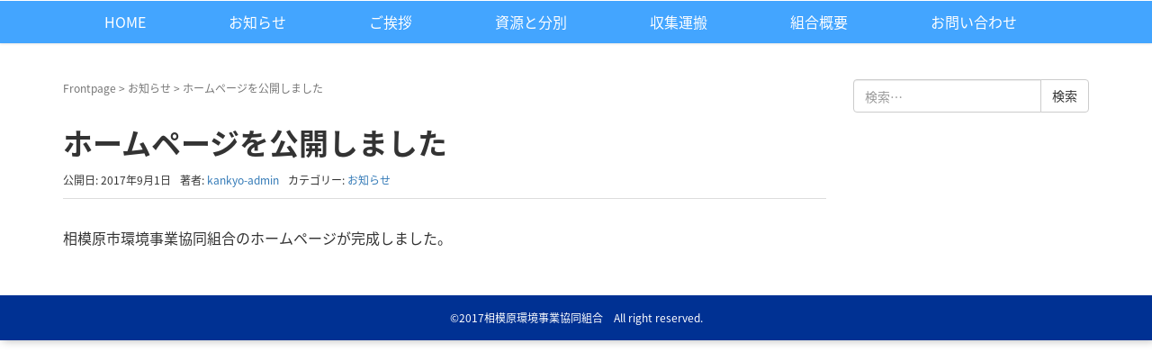

--- FILE ---
content_type: text/html; charset=UTF-8
request_url: https://eco-sagamihara.com/2017/09/01/hp%E5%85%AC%E9%96%8B%E3%81%97%E3%81%BE%E3%81%97%E3%81%9F/
body_size: 5045
content:
<!DOCTYPE html>
<html lang="ja">
<head prefix="og: http://ogp.me/ns# fb: http://ogp.me/ns/fb# article: http://ogp.me/ns/article#">
	<meta charset="UTF-8">
	<meta name="viewport" content="width=device-width, initial-scale=1.0, maximum-scale=1.0, user-scalable=0" />
	<link rel="pingback" href="https://eco-sagamihara.com/wp/xmlrpc.php" />
	<!--[if lt IE 9]>
	<script src="https://eco-sagamihara.com/wp/wp-content/themes/ecosagami/js/html5shiv.min.js"></script>
	<![endif]-->
	<title>ホームページを公開しました | 相模原市環境事業協同組合</title>

<!-- All in One SEO Pack 2.3.16 by Michael Torbert of Semper Fi Web Design[475,516] -->
<link rel="canonical" href="https://eco-sagamihara.com/2017/09/01/hp%e5%85%ac%e9%96%8b%e3%81%97%e3%81%be%e3%81%97%e3%81%9f/" />
<!-- /all in one seo pack -->
<link rel='dns-prefetch' href='//s.w.org' />
<link rel="alternate" type="application/rss+xml" title="相模原市環境事業協同組合 &raquo; フィード" href="https://eco-sagamihara.com/feed/" />
<link rel="alternate" type="application/rss+xml" title="相模原市環境事業協同組合 &raquo; コメントフィード" href="https://eco-sagamihara.com/comments/feed/" />
		<script type="text/javascript">
			window._wpemojiSettings = {"baseUrl":"https:\/\/s.w.org\/images\/core\/emoji\/11\/72x72\/","ext":".png","svgUrl":"https:\/\/s.w.org\/images\/core\/emoji\/11\/svg\/","svgExt":".svg","source":{"concatemoji":"https:\/\/eco-sagamihara.com\/wp\/wp-includes\/js\/wp-emoji-release.min.js?ver=4.9.26"}};
			!function(e,a,t){var n,r,o,i=a.createElement("canvas"),p=i.getContext&&i.getContext("2d");function s(e,t){var a=String.fromCharCode;p.clearRect(0,0,i.width,i.height),p.fillText(a.apply(this,e),0,0);e=i.toDataURL();return p.clearRect(0,0,i.width,i.height),p.fillText(a.apply(this,t),0,0),e===i.toDataURL()}function c(e){var t=a.createElement("script");t.src=e,t.defer=t.type="text/javascript",a.getElementsByTagName("head")[0].appendChild(t)}for(o=Array("flag","emoji"),t.supports={everything:!0,everythingExceptFlag:!0},r=0;r<o.length;r++)t.supports[o[r]]=function(e){if(!p||!p.fillText)return!1;switch(p.textBaseline="top",p.font="600 32px Arial",e){case"flag":return s([55356,56826,55356,56819],[55356,56826,8203,55356,56819])?!1:!s([55356,57332,56128,56423,56128,56418,56128,56421,56128,56430,56128,56423,56128,56447],[55356,57332,8203,56128,56423,8203,56128,56418,8203,56128,56421,8203,56128,56430,8203,56128,56423,8203,56128,56447]);case"emoji":return!s([55358,56760,9792,65039],[55358,56760,8203,9792,65039])}return!1}(o[r]),t.supports.everything=t.supports.everything&&t.supports[o[r]],"flag"!==o[r]&&(t.supports.everythingExceptFlag=t.supports.everythingExceptFlag&&t.supports[o[r]]);t.supports.everythingExceptFlag=t.supports.everythingExceptFlag&&!t.supports.flag,t.DOMReady=!1,t.readyCallback=function(){t.DOMReady=!0},t.supports.everything||(n=function(){t.readyCallback()},a.addEventListener?(a.addEventListener("DOMContentLoaded",n,!1),e.addEventListener("load",n,!1)):(e.attachEvent("onload",n),a.attachEvent("onreadystatechange",function(){"complete"===a.readyState&&t.readyCallback()})),(n=t.source||{}).concatemoji?c(n.concatemoji):n.wpemoji&&n.twemoji&&(c(n.twemoji),c(n.wpemoji)))}(window,document,window._wpemojiSettings);
		</script>
		<style type="text/css">
img.wp-smiley,
img.emoji {
	display: inline !important;
	border: none !important;
	box-shadow: none !important;
	height: 1em !important;
	width: 1em !important;
	margin: 0 .07em !important;
	vertical-align: -0.1em !important;
	background: none !important;
	padding: 0 !important;
}
</style>
<link rel='stylesheet' id='parent-style-css'  href='https://eco-sagamihara.com/wp/wp-content/themes/ecosagami/style.css?ver=4.9.26' type='text/css' media='all' />
<link rel='stylesheet' id='child-style-css'  href='https://eco-sagamihara.com/wp/wp-content/themes/ecosagami-child/style.css?ver=4.9.26' type='text/css' media='all' />
<link rel='stylesheet' id='ecosagami-assets-css'  href='https://eco-sagamihara.com/wp/wp-content/themes/ecosagami/css/assets.min.css?ver=1.0.0' type='text/css' media='all' />
<link rel='stylesheet' id='ecosagami-css'  href='https://eco-sagamihara.com/wp/wp-content/themes/ecosagami/style.min.css?ver=20221223063559' type='text/css' media='all' />
<link rel='stylesheet' id='ecosagami-child-css'  href='https://eco-sagamihara.com/wp/wp-content/themes/ecosagami-child/style.css?ver=20221223063559' type='text/css' media='all' />
<script type='text/javascript' src='https://eco-sagamihara.com/wp/wp-includes/js/jquery/jquery.js?ver=1.12.4'></script>
<script type='text/javascript' src='https://eco-sagamihara.com/wp/wp-includes/js/jquery/jquery-migrate.min.js?ver=1.4.1'></script>
<link rel='https://api.w.org/' href='https://eco-sagamihara.com/wp-json/' />
<link rel="EditURI" type="application/rsd+xml" title="RSD" href="https://eco-sagamihara.com/wp/xmlrpc.php?rsd" />
<link rel="wlwmanifest" type="application/wlwmanifest+xml" href="https://eco-sagamihara.com/wp/wp-includes/wlwmanifest.xml" /> 
<link rel='next' title='走るこども110番の家がスタート' href='https://eco-sagamihara.com/2017/11/30/%e8%b5%b0%e3%82%8b%e3%81%93%e3%81%a9%e3%82%82110%e7%95%aa%e3%81%ae%e5%ae%b6%e3%81%8c%e3%82%b9%e3%82%bf%e3%83%bc%e3%83%88/' />
<meta name="generator" content="WordPress 4.9.26" />
<link rel='shortlink' href='https://eco-sagamihara.com/?p=1' />
<link rel="alternate" type="application/json+oembed" href="https://eco-sagamihara.com/wp-json/oembed/1.0/embed?url=https%3A%2F%2Feco-sagamihara.com%2F2017%2F09%2F01%2Fhp%25e5%2585%25ac%25e9%2596%258b%25e3%2581%2597%25e3%2581%25be%25e3%2581%2597%25e3%2581%259f%2F" />
<link rel="alternate" type="text/xml+oembed" href="https://eco-sagamihara.com/wp-json/oembed/1.0/embed?url=https%3A%2F%2Feco-sagamihara.com%2F2017%2F09%2F01%2Fhp%25e5%2585%25ac%25e9%2596%258b%25e3%2581%2597%25e3%2581%25be%25e3%2581%2597%25e3%2581%259f%2F&#038;format=xml" />
		<style>
		/* Safari 6.1+ (10.0 is the latest version of Safari at this time) */
		@media (max-width: 991px) and (min-color-index: 0) and (-webkit-min-device-pixel-ratio: 0) { @media () {
			display: block !important;
			.header__col {
				width: 100%;
			}
		}}
		</style>
		<style>a{color:}a:focus,a:active,a:hover{color:}.site-branding a{color:#000}.responsive-nav a{color:#ffffff;font-size:16px}.responsive-nav a small{color:#777;font-size:10px}.responsive-nav a:hover small,.responsive-nav a:active small,.responsive-nav .current-menu-item small,.responsive-nav .current-menu-ancestor small,.responsive-nav .current-menu-parent small,.responsive-nav .current_page_item small,.responsive-nav .current_page_parent small{color:#777}.responsive-nav .menu>.menu-item>a,.header--transparency.header--fixed--is_scrolled .responsive-nav .menu>.menu-item>a{background-color:transparent;padding:10px 46px}.responsive-nav .menu>.menu-item>a:hover,.responsive-nav .menu>.menu-item>a:active,.responsive-nav .menu>.current-menu-item>a,.responsive-nav .menu>.current-menu-ancestor>a,.responsive-nav .menu>.current-menu-parent>a,.responsive-nav .menu>.current_page_item>a,.responsive-nav .menu>.current_page_parent>a,.header--transparency.header--fixed--is_scrolled .responsive-nav .menu>.menu-item>a:hover,.header--transparency.header--fixed--is_scrolled .responsive-nav .menu>.menu-item>a:active,.header--transparency.header--fixed--is_scrolled .responsive-nav .menu>.current-menu-item>a,.header--transparency.header--fixed--is_scrolled .responsive-nav .menu>.current-menu-ancestor>a,.header--transparency.header--fixed--is_scrolled .responsive-nav .menu>.current-menu-parent>a,.header--transparency.header--fixed--is_scrolled .responsive-nav .menu>.current_page_item>a,.header--transparency.header--fixed--is_scrolled .responsive-nav .menu>.current_page_parent>a{background-color:transparent;color:}.responsive-nav .sub-menu a{background-color:#ffffff;color:#43a5ff}.responsive-nav .sub-menu a:hover,.responsive-nav .sub-menu a:active,.responsive-nav .sub-menu .current-menu-item a,.responsive-nav .sub-menu .current-menu-ancestor a,.responsive-nav .sub-menu .current-menu-parent a,.responsive-nav .sub-menu .current_page_item a,.responsive-nav .sub-menu .current_page_parent a{background-color:#43a5ff;color:#ffffff}.off-canvas-nav{font-size:12px}.responsive-nav,.header--transparency.header--fixed--is_scrolled .responsive-nav{background-color:#43a5ff}#responsive-btn{background-color:transparent;border-color:#43a5ff;color:#43a5ff}#responsive-btn:hover{background-color:transparent;border-color:#003193;color:#003193}.habakiri-slider__transparent-layer{background-color:rgba( 0,0,0, 0.1 )}.habakiri-slider,.habakiri-slider__item{height:300px;overflow:hidden}.page-header{background-color:#222;color:#fff}.pagination>li>a{color:}.pagination>li>span{background-color:;border-color:}.pagination>li>a:focus,.pagination>li>a:hover,.pagination>li>span:focus,.pagination>li>span:hover{color:}.header{background-color:#fff}.header--transparency.header--fixed--is_scrolled{background-color:#fff !important}.footer{background-color:#003193}.footer-widget-area a{color:#ffffff}.footer-widget-area,.footer-widget-area .widget_calendar #wp-calendar caption{color:#ffffff}.footer-widget-area .widget_calendar #wp-calendar,.footer-widget-area .widget_calendar #wp-calendar *{border-color:#ffffff}@media(min-width:1200px){.responsive-nav{display:block}.off-canvas-nav,#responsive-btn{display:none !important}.header--2row{padding-bottom:0}.header--2row .header__col,.header--center .header__col{display:block}.header--2row .responsive-nav,.header--center .responsive-nav{margin-right:-1000px;margin-left:-1000px;padding-right:1000px;padding-left:1000px}.header--center .site-branding{text-align:center}}</style>		<style type="text/css" id="wp-custom-css">
			.business-block {
    background: #c0e1ff;
    text-align: center;
}		</style>
		<link href="https://fonts.googleapis.com/earlyaccess/notosansjapanese.css" rel="stylesheet" />
	<link rel="stylesheet" href="https://eco-sagamihara.com/wp/wp-content/themes/ecosagami-child/style.css" type="text/css" media="print, screen" />
    
<!-- Google tag (gtag.js) -->
<script async src="https://www.googletagmanager.com/gtag/js?id=UA-90311135-9"></script>
<script>
  window.dataLayer = window.dataLayer || [];
  function gtag(){dataLayer.push(arguments);}
  gtag('js', new Date());

  gtag('config', 'UA-90311135-9');
</script>

    
<meta name="google-site-verification" content="KOBZXI_9vWBCtBP_umAuKiNdwSSiTeB8-diPJciPqCY" />
</head>
<body class="post-template-default single single-post postid-1 single-format-standard blog-template-single-right-sidebar">
<div id="container">
		<header id="header" class="header header--2row header--fixed">
				<div class="container">
			<div class="row header__content">
				<div class="col-xs-10 col-lg-12 header__col">
					
<div class="site-branding">
	<h1 class="site-branding__heading">
		<a href="https://eco-sagamihara.com/" rel="home">相模原市環境事業協同組合</a>	</h1>
<!-- end .site-branding --></div>
				<!-- end .header__col --></div>
				<div class="col-xs-2 col-lg-12 header__col global-nav-wrapper clearfix">
					
<nav class="global-nav js-responsive-nav nav--hide" role="navigation">
	<div class="menu-%e3%82%b0%e3%83%ad%e3%83%bc%e3%83%90%e3%83%ab%e3%83%a1%e3%83%8b%e3%83%a5%e3%83%bc-container"><ul id="menu-%e3%82%b0%e3%83%ad%e3%83%bc%e3%83%90%e3%83%ab%e3%83%a1%e3%83%8b%e3%83%a5%e3%83%bc" class="menu"><li id="menu-item-11" class="menu-item menu-item-type-post_type menu-item-object-page menu-item-home menu-item-11"><a href="https://eco-sagamihara.com/">HOME</a></li>
<li id="menu-item-24" class="menu-item menu-item-type-custom menu-item-object-custom menu-item-home menu-item-24"><a href="https://eco-sagamihara.com/#sec01">お知らせ</a></li>
<li id="menu-item-25" class="menu-item menu-item-type-custom menu-item-object-custom menu-item-home menu-item-25"><a href="https://eco-sagamihara.com/#sec02">ご挨拶</a></li>
<li id="menu-item-26" class="menu-item menu-item-type-custom menu-item-object-custom menu-item-home menu-item-26"><a href="https://eco-sagamihara.com/#sec03">資源と分別</a></li>
<li id="menu-item-116" class="menu-item menu-item-type-custom menu-item-object-custom menu-item-home menu-item-116"><a href="https://eco-sagamihara.com/#sec06">収集運搬</a></li>
<li id="menu-item-27" class="menu-item menu-item-type-custom menu-item-object-custom menu-item-home menu-item-27"><a href="https://eco-sagamihara.com/#sec04">組合概要</a></li>
<li id="menu-item-28" class="menu-item menu-item-type-custom menu-item-object-custom menu-item-home menu-item-28"><a href="https://eco-sagamihara.com/#sec05">お問い合わせ</a></li>
</ul></div><!-- end .global-nav --></nav>
					<div id="responsive-btn"></div>
				<!-- end .header__col --></div>
			<!-- end .row --></div>
		<!-- end .container --></div>
			<!-- end #header --></header>
	<div id="contents">
		

<div class="sub-page-contents">
	<div class="container">
	<div class="row">
		<div class="col-md-9">
			<main id="main" role="main">

				<div class="breadcrumbs"><a href="https://eco-sagamihara.com/">Frontpage</a> &gt; <a href="https://eco-sagamihara.com/category/%e3%81%8a%e7%9f%a5%e3%82%89%e3%81%9b/">お知らせ</a> &gt; <strong>ホームページを公開しました</strong></div>				<article class="article article--single post-1 post type-post status-publish format-standard hentry category-1">
	<div class="entry">
						<h1 class="entry__title entry-title">ホームページを公開しました</h1>
								<div class="entry-meta">
			<ul class="entry-meta__list">
				<li class="entry-meta__item published"><time datetime="2017-09-01T07:00:11+00:00">公開日: 2017年9月1日</time></li><li class="entry-meta__item updated hidden"><time datetime="2017-09-01T07:21:24+00:00">更新日: 2017年9月1日</time></li><li class="entry-meta__item vCard author">著者: <a href="https://eco-sagamihara.com/author/kankyo-admin/"><span class="fn">kankyo-admin</span></a></li><li class="entry-meta__item categories">カテゴリー: <a href="https://eco-sagamihara.com/category/%e3%81%8a%e7%9f%a5%e3%82%89%e3%81%9b/">お知らせ</a></li>			</ul>
		<!-- end .entry-meta --></div>
						<div class="entry__content entry-content">
			<p>相模原市環境事業協同組合のホームページが完成しました。</p>
<p>&nbsp;</p>
		<!-- end .entry__content --></div>
			<!-- end .entry --></div>

			</article>
				
			<!-- end #main --></main>
		<!-- end .col-md-9 --></div>
		<div class="col-md-3">
			<aside id="sub">
	<div class="sidebar"><div id="search-2" class="widget sidebar-widget widget_search">

	<form role="search" method="get" class="search-form" action="https://eco-sagamihara.com/">
		<label class="screen-reader-text" for="s">検索:</label>
		<div class="input-group">
			<input type="search" class="form-control" placeholder="検索&hellip;" value="" name="s" title="検索:" />
			<span class="input-group-btn">
				<input type="submit" class="btn btn-default" value="検索" />
			</span>
		</div>
	</form>
</div></div><!-- #sub --></aside>
		<!-- end .col-md-3 --></div>
	<!-- end .row --></div>
<!-- end .container --></div>
<!-- end .sub-page-contents --></div>

			<!-- end #contents --></div>
	<footer id="footer" class="footer">
				
		
		
		<div class="copyright">
			<div class="container">
				©2017相模原環境事業協同組合　All right reserved.
			<!-- end .container --></div>
		<!-- end .copyright --></div>
			<!-- end #footer --></footer>
<!-- end #container --></div>
		<script>
		jQuery( function( $ ) {
			$( '.js-responsive-nav' ).responsive_nav( {
				direction: 'right'
			} );
		} );
		</script>
		<script type='text/javascript' src='https://eco-sagamihara.com/wp/wp-content/themes/ecosagami/js/app.min.js?ver=1.0.0'></script>
<script type='text/javascript' src='https://eco-sagamihara.com/wp/wp-includes/js/wp-embed.min.js?ver=4.9.26'></script>
</body>
</html>


--- FILE ---
content_type: text/css
request_url: https://eco-sagamihara.com/wp/wp-content/themes/ecosagami/style.css?ver=4.9.26
body_size: 4580
content:
/*!
Theme Name: EcoSagami
Author: incloop
Version: 1.0
License: GPLv2 or later
License URI: license.txt
*/
@import url(./src/js/jquery.responsive-nav/jquery.responsive-nav.css);
@import url(./src/js/slick/slick.css);
/*==================================================
 * classes
 *================================================*/
.page-header {
  background-position: center center;
  background-size: cover;
  margin: 0;
  padding: 64px 0; }
  @media (min-width: 768px) {
    .page-header {
      background-attachment: fixed; } }
  .page-header--has_background-image {
    padding-top: 160px;
    padding-bottom: 160px; }
  .page-header__title {
    font-size: 28px;
    margin: 0; }
  .page-header__description {
    margin-top: 20px;
    margin-bottom: -11.5px; }

.breadcrumbs {
  margin-bottom: 30px;
  font-size: 12px;
  color: #777777; }
  .breadcrumbs a:link, .breadcrumbs a:visited, .breadcrumbs a:hover, .breadcrumbs a:active {
    color: #777777; }
  .breadcrumbs strong {
    font-weight: normal; }

.sticky .entry__title:before {
  content: 'FEATURED';
  display: inline-block;
  background-color: #333333;
  border-radius: 3px;
  color: #fff;
  font-size: 12px;
  margin-top: -2px;
  margin-right: 10px;
  padding: 4px 10px;
  vertical-align: middle; }

.entry-meta {
  border-bottom: 1px solid #ddd;
  font-size: 12px;
  margin-bottom: 30px;
  padding-bottom: 10px; }
  .entry-meta__list {
    list-style: none;
    margin: 0;
    padding: 0; }
  .entry-meta__item {
    display: inline-block;
    margin-right: 10px; }

.pagination li > span {
  border-color: #337ab7;
  color: #fff; }

.btn-ghost, .jumbotron .btn-default, .habakiri-slider__item-content .btn-default {
  background-color: transparent;
  border: 1px solid #fff;
  color: #fff; }
  .btn-ghost:hover, .jumbotron .btn-default:hover, .habakiri-slider__item-content .btn-default:hover, .btn-ghost:active, .jumbotron .btn-default:active, .habakiri-slider__item-content .btn-default:active {
    background-color: rgba(255, 255, 255, 0.3); }

.jumbotron {
  margin-bottom: 0;
  padding: 160px 15px; }
  .container .jumbotron,
  .container-fluid .jumbotron {
    border-radius: 0;
    padding-right: 15px;
    padding-left: 15px; }
  .jumbotron p {
    font-size: 100%; }
  .jumbotron .btn {
    margin: 40px 0 0; }

div.thumbnail {
  background-color: transparent;
  border: none;
  padding: 0; }
  div.thumbnail > img {
    text-align: center; }
  div.thumbnail .caption {
    padding: 0; }

.widget_recent_entries ul,
.widget_recent_comments ul,
.widget_archive ul,
.widget_categories ul,
.widget_meta ul,
.widget_pages ul,
.widget_nav_menu ul {
  list-style: none;
  padding-left: 0; }
  .widget_recent_entries ul li,
  .widget_recent_comments ul li,
  .widget_archive ul li,
  .widget_categories ul li,
  .widget_meta ul li,
  .widget_pages ul li,
  .widget_nav_menu ul li {
    padding: 4px 0; }
    .widget_recent_entries ul li li,
    .widget_recent_comments ul li li,
    .widget_archive ul li li,
    .widget_categories ul li li,
    .widget_meta ul li li,
    .widget_pages ul li li,
    .widget_nav_menu ul li li {
      padding-left: 1.5em; }
    .widget_recent_entries ul li li li,
    .widget_recent_comments ul li li li,
    .widget_archive ul li li li,
    .widget_categories ul li li li,
    .widget_meta ul li li li,
    .widget_pages ul li li li,
    .widget_nav_menu ul li li li {
      padding-left: 3em; }
    .widget_recent_entries ul li li li li,
    .widget_recent_comments ul li li li li,
    .widget_archive ul li li li li,
    .widget_categories ul li li li li,
    .widget_meta ul li li li li,
    .widget_pages ul li li li li,
    .widget_nav_menu ul li li li li {
      padding-left: 4.5em; }
    .widget_recent_entries ul li li li li li,
    .widget_recent_comments ul li li li li li,
    .widget_archive ul li li li li li,
    .widget_categories ul li li li li li,
    .widget_meta ul li li li li li,
    .widget_pages ul li li li li li,
    .widget_nav_menu ul li li li li li {
      padding-left: 6em; }
    .widget_recent_entries ul li li li li li li,
    .widget_recent_comments ul li li li li li li,
    .widget_archive ul li li li li li li,
    .widget_categories ul li li li li li li,
    .widget_meta ul li li li li li li,
    .widget_pages ul li li li li li li,
    .widget_nav_menu ul li li li li li li {
      padding-left: 7.5em; }
    .widget_recent_entries ul li ul,
    .widget_recent_comments ul li ul,
    .widget_archive ul li ul,
    .widget_categories ul li ul,
    .widget_meta ul li ul,
    .widget_pages ul li ul,
    .widget_nav_menu ul li ul {
      margin-top: 4px;
      margin-bottom: -4px; }
      .widget_recent_entries ul li ul ul,
      .widget_recent_comments ul li ul ul,
      .widget_archive ul li ul ul,
      .widget_categories ul li ul ul,
      .widget_meta ul li ul ul,
      .widget_pages ul li ul ul,
      .widget_nav_menu ul li ul ul {
        margin-left: -1.5em; }
      .widget_recent_entries ul li ul ul ul,
      .widget_recent_comments ul li ul ul ul,
      .widget_archive ul li ul ul ul,
      .widget_categories ul li ul ul ul,
      .widget_meta ul li ul ul ul,
      .widget_pages ul li ul ul ul,
      .widget_nav_menu ul li ul ul ul {
        margin-left: -3em; }
      .widget_recent_entries ul li ul ul ul ul,
      .widget_recent_comments ul li ul ul ul ul,
      .widget_archive ul li ul ul ul ul,
      .widget_categories ul li ul ul ul ul,
      .widget_meta ul li ul ul ul ul,
      .widget_pages ul li ul ul ul ul,
      .widget_nav_menu ul li ul ul ul ul {
        margin-left: -4.5em; }
      .widget_recent_entries ul li ul ul ul ul ul,
      .widget_recent_comments ul li ul ul ul ul ul,
      .widget_archive ul li ul ul ul ul ul,
      .widget_categories ul li ul ul ul ul ul,
      .widget_meta ul li ul ul ul ul ul,
      .widget_pages ul li ul ul ul ul ul,
      .widget_nav_menu ul li ul ul ul ul ul {
        margin-left: -6em; }

.widget_calendar table thead th {
  text-align: center; }

.widget_calendar table tbody td {
  text-align: right; }

.widget_calendar #next {
  text-align: right; }

.widget_tag_cloud .tagcloud {
  line-height: 1.3; }

.habakiri-slider__transparent-layer {
  height: 100%; }

.habakiri-slider__item {
  background-size: cover;
  background-position: 50% 50%;
  display: none;
  position: relative; }
  .habakiri-slider__item:first-child {
    display: block; }

.habakiri-slider__item-wrapper {
  position: absolute;
  top: 0;
  bottom: 0;
  left: 0;
  right: 0; }

.habakiri-slider__item-content {
  color: #fff;
  position: absolute;
  left: 0;
  right: 0;
  top: 50%;
  transform: translateY(-50%); }
  .habakiri-slider__item-content a {
    color: #fff; }

.habakiri-slider__image {
  visibility: hidden;
  width: 100%; }

.habakiri-slider__arrow {
  position: absolute;
  z-index: 1;
  top: 50%;
  margin-top: -16px;
  width: 32px;
  height: 32px;
  color: #fff;
  cursor: pointer;
  text-decoration: none; }
  .habakiri-slider__arrow--prev {
    left: 10px;
    transform: rotate(-90deg); }
  .habakiri-slider__arrow--next {
    right: 10px;
    transform: rotate(90deg); }
  .habakiri-slider__arrow:before {
    font-size: 32px; }

/*==================================================
 * layout
 *================================================*/
#container {
  overflow: hidden; }

.sub-page-contents {
  padding-top: 40px; }

#main {
  margin-bottom: 60px; }
  .page-template-front-page #main,
  .page-template-rich-front-page #main {
    margin-bottom: 0; }

.entry:before, .entry:after {
  content: " ";
  display: table; }

.entry:after {
  clear: both; }

.entry__title {
  margin: 0 0 10px; }

.entry__content:before, .entry__content:after {
  content: " ";
  display: table; }

.entry__content:after {
  clear: both; }

.entry__content > *:first-child {
  margin-top: 0; }

/*==================================================
 * header
 *================================================*/
.header {
  position: relative;
  z-index: 3; }
  .header--fixed, .header.header--fixed--is_scrolled {
    box-shadow: 0 0 3px rgba(0, 0, 0, 0.2); }
  .header--default .global-nav .menu, .header--transparency .global-nav .menu {
    float: right; }
  .header--center .global-nav {
    text-align: center; }
    .header--center .global-nav .menu {
      display: inline-block;
      text-align: left;
      vertical-align: bottom; }
  .header--transparency {
    background-color: transparent !important;
    box-shadow: none;
    transition: background-color 0.2s;
    position: absolute;
    right: 0;
    left: 0; }
    .header--transparency .global-nav {
      background-color: transparent;
      transition: background-color 0.2s; }
      .header--transparency .global-nav .menu > .menu-item > a {
        background-color: transparent; }
  .header--fixed {
    position: absolute;
    right: 0;
    left: 0; }
  .header--fixed--is_scrolled {
    position: fixed; }

.admin-bar .header--fixed.header--fixed--is_scrolled {
  top: 32px; }
  @media screen and (max-width: 782px) {
    .admin-bar .header--fixed.header--fixed--is_scrolled {
      top: 46px; } }
  @media screen and (max-width: 600px) {
    .admin-bar .header--fixed.header--fixed--is_scrolled {
      top: 0; } }

.admin-bar.open .header--fixed.header--fixed--is_scrolled {
  top: 0; }

/**
 * .header__content
 */
.header__content {
  display: table;
  margin-right: 0;
  margin-left: 0;
  width: 100%; }
  .header__content .header__col {
    display: table-cell;
    float: none;
    padding-left: 0;
    padding-right: 0;
    vertical-align: middle; }

/**
 * .site-branding
 */
.site-branding {
  padding: 20px 0; }
  .site-branding__heading {
    font-size: 24px;
    line-height: 1;
    margin: 0; }
    @media (min-width: 480px) {
      .site-branding__heading {
        font-size: 26px; } }
  .site-branding__logo {
    font-size: 24px;
    line-height: 1;
    margin: 0; }
    @media (min-width: 480px) {
      .site-branding__logo {
        font-size: 26px; } }
  .site-branding a {
    text-decoration: none; }

/**
 * .global-nav
 */
.global-nav-wrapper {
  position: relative; }

.responsive-nav .menu-item {
  text-align: center; }

.responsive-nav a {
  text-decoration: none; }
  .responsive-nav a strong {
    font-weight: normal; }
  .responsive-nav a small {
    display: block; }

.responsive-nav .sub-menu .menu-item, .responsive-nav .children .menu-item {
  text-align: left; }

.responsive-nav .sub-menu a, .responsive-nav .children a {
  padding: 10px; }

.responsive-nav ul li ul li ul {
  left: 220px; }
  .responsive-nav ul li ul li ul.reverse-pulldown {
    left: -220px; }

.off-canvas-nav .menu-item {
  text-align: left; }

.off-canvas-nav a strong {
  font-weight: normal; }

.off-canvas-nav a small {
  display: none; }

/**
 * #responsive-btn
 */
#responsive-btn {
  display: block;
  position: absolute;
  top: 0;
  bottom: 0;
  right: 0;
  margin: auto;
  transition: all 0.1s;
  border-width: 1px;
  border-style: solid;
  height: 40px;
  width: 40px;
  font-size: 18px;
  line-height: 18px;
  padding: 10px; }

/*==================================================
 * sub
 *================================================*/
.sidebar-widget {
  font-size: 93%;
  margin: 0 0 20px; }
  .sidebar-widget__title {
    font-weight: bold;
    margin-top: 0; }

/*==================================================
 * footer
 *================================================*/
/**
 * .footer-widget-area
 */
.footer-widget-area {
  font-size: 12px;
  padding: 60px 0 25px; }

.footer-widget__title {
  font-size: 18px;
  font-weight: normal;
  margin: 0 0 20px; }

/**
 * .social-nav
 */
.social-nav {
  padding: 15px 0 0; }
  .social-nav ul {
    list-style: none;
    padding: 0; }
    .social-nav ul:before, .social-nav ul:after {
      content: " ";
      display: table; }
    .social-nav ul:after {
      clear: both; }
    .social-nav ul li {
      float: left;
      margin: 0 15px 0 0;
      padding: 0;
      position: relative; }
      .social-nav ul li a {
        color: #fff;
        display: block;
        width: 16px;
        height: 16px;
        overflow: hidden;
        text-decoration: none; }
        .social-nav ul li a:before {
          content: '\f408';
          display: inline-block;
          font-family: 'Genericons';
          font-size: 16px;
          line-height: 16px;
          -webkit-font-smoothing: antialiased; }
      .social-nav ul li a[href*="wordpress.org"]:before {
        content: '\f205'; }
      .social-nav ul li a[href*="github.com"]:before {
        content: '\f200'; }
      .social-nav ul li a[href*="dribbble.com"]:before {
        content: '\f201'; }
      .social-nav ul li a[href*="twitter.com"]:before {
        content: '\f202'; }
      .social-nav ul li a[href*="facebook.com"]:before {
        content: '\f203'; }
      .social-nav ul li a[href*="plus.google.com"]:before {
        content: '\f206'; }
      .social-nav ul li a[href*="linkedin.com"]:before {
        content: '\f207'; }
      .social-nav ul li a[href*="pinterest.com"]:before {
        content: '\f210'; }
      .social-nav ul li a[href*="flickr.com"]:before {
        content: '\f211'; }
      .social-nav ul li a[href*="vimeo.com"]:before {
        content: '\f212'; }
      .social-nav ul li a[href*="youtube.com"]:before {
        content: '\f213'; }
      .social-nav ul li a[href*="instagram.com"]:before {
        content: '\f215'; }
      .social-nav ul li a[href*="codepen.io"]:before {
        content: '\f216'; }
      .social-nav ul li a[href*="polldaddy.com"]:before {
        content: '\f217'; }
      .social-nav ul li a[href*="path.com"]:before {
        content: '\f219'; }
      .social-nav ul li a[href*="skype.com"]:before {
        content: '\f220'; }
      .social-nav ul li a[href*="digg.com"]:before {
        content: '\f221'; }
      .social-nav ul li a[href*="reddit.com"]:before {
        content: '\f222'; }
      .social-nav ul li a[href*="stumbleupon.com"]:before {
        content: '\f223'; }
      .social-nav ul li a[href*="getpocket.com"]:before {
        content: '\f224'; }
      .social-nav ul li a[href*="dropbox.com"]:before {
        content: '\f225'; }
      .social-nav ul li a[href*="foursquare.com"]:before {
        content: '\f226'; }
      .social-nav ul li a[href$="/feed"]:before {
        content: '\f413'; }

/**
 * .copyright
 */
.copyright {
  background-color: #0a0a0a;
  color: #393939;
  font-size: 12px;
  padding: 15px 0; }
  .copyright a {
    color: #444; }

/*==================================================
 * commentarea
 *================================================*/
.comments, .trackbacks {
  border-top: 1px solid #ddd;
  margin-top: 30px;
  padding-top: 30px; }
  .comments__title, .trackbacks__title {
    margin: 0 0 30px; }

.comments__list {
  list-style: none;
  margin: 0;
  padding: 0; }

.comments__item {
  margin-left: 0;
  padding-left: 0; }

.comment {
  margin: 0 0 10px;
  padding: 0; }
  .comment__header {
    float: left;
    margin-right: 10px; }
    .bypostauthor .comment__header {
      float: right;
      margin: 0 0 0 10px; }
  .comment__author {
    font-size: 12px;
    line-height: 1.4;
    width: 50px; }
    .comment__author img {
      margin: 0 0 5px; }
  .comment__body {
    border: 1px solid #ddd;
    border-radius: 5px;
    padding: 20px 20px 10px;
    overflow: hidden; }
    .comment__body:before, .comment__body:after {
      content: " ";
      display: table; }
    .comment__body:after {
      clear: both; }
  .comment__meta {
    font-size: 12px;
    margin-bottom: 10px; }
  .comment__reply {
    margin-bottom: 10px; }
    .comment__reply .comment-reply-link {
      color: #fff;
      text-decoration: none; }
  .comment .children {
    list-style: none;
    margin: 0;
    padding: 0 0 0 60px; }

.trackbacks__list {
  list-style: none;
  margin: 0;
  padding: 0; }

.trackbacks__item {
  border-left: 3px solid #eeeeee;
  margin: 0 0 20px;
  padding-left: 20px; }

.trackback__body {
  margin-left: 0; }

.trackback__meta .fn {
  display: block; }

/*==================================================
 * archive
 *================================================*/
/**
 * .entries
 */
.entries .article {
  border-bottom: 1px solid #eee;
  margin-bottom: 30px;
  padding-bottom: 30px; }

.entries .entry--has_media__inner:before, .entries .entry--has_media__inner:after {
  content: " ";
  display: table; }

.entries .entry--has_media__inner:after {
  clear: both; }

.entries .entry--has_media__media {
  float: left;
  width: 70px; }
  @media (min-width: 768px) {
    .entries .entry--has_media__media {
      width: 180px; } }

.entries .entry--has_media__link {
  width: 50px;
  height: 50px;
  color: #fff;
  display: block;
  font-size: 18px;
  font-weight: bold;
  overflow: hidden;
  text-align: center;
  text-decoration: none;
  vertical-align: middle; }
  @media (min-width: 768px) {
    .entries .entry--has_media__link {
      width: 150px;
      height: 150px; } }

.entries .entry--has_media__text {
  width: 50px;
  height: 50px;
  background-color: #eee;
  display: table-cell;
  vertical-align: middle;
  position: relative;
  top: -2px; }
  @media (min-width: 768px) {
    .entries .entry--has_media__text {
      width: 150px;
      height: 150px; } }
  .entries .entry--has_media__text:after {
    content: '';
    display: block;
    background: #fff;
    margin: 0 auto;
    height: 1px;
    width: 1em;
    position: relative;
    top: -2px; }

.entries .entry--has_media__body {
  overflow: hidden; }
  .entries .entry--has_media__body__title {
    margin-top: 0; }

.entries .entry-meta {
  border-bottom: none;
  margin-bottom: 0;
  padding-bottom: 0; }

.related-posts {
  border-top: 1px solid #ddd;
  margin-top: 30px;
  padding-top: 30px; }
  .related-posts .article:last-child {
    border-bottom: none; }
  .related-posts__title {
    margin: 0 0 30px; }
  .related-posts .entry__title {
    margin-top: 0;
    margin-bottom: 15px; }
  @media (min-width: 768px) {
    .related-posts .entry--has_media__media {
      width: 130px; } }
  @media (min-width: 768px) {
    .related-posts .entry--has_media__link {
      width: 100px;
      height: 100px; } }
  @media (min-width: 768px) {
    .related-posts .entry--has_media__text {
      width: 100px;
      height: 100px; } }
  .related-posts .entry-meta {
    margin-bottom: 0; }

/*==================================================
 * Tags
 *================================================*/
/**
 * body
 */
body {
  -webkit-font-smoothing: antialiased; }

/**
 * heading
 */
.h1, .h2, .h3, .h4, .h5, .h6,
h1, h2, h3, h4, h5, h6 {
  font-weight: bold; }

/**
 * img
 */
img {
  height: auto;
  max-width: 100%; }

/**
 * a
 */
a {
  transition: color 0.2s, background-color 0.2s, border-color 0.2s, text-decoratin 0.2s; }

/**
 * blockquote
 */
blockquote {
  font-size: 100%; }

/**
 * media
 */
embed,
iframe,
object {
  max-width: 100%; }

/**
 * table
 */
table {
  margin-bottom: 11.5px; }
  table small {
    font-weight: normal; }

/**
 * list
 */
dl {
  margin-bottom: 11.5px; }

/*==================================================
 * WordPress Classes
 *================================================*/
/**
 * .wp-caption
 */
.wp-caption {
  border: none;
  text-align: left;
  background-color: transparent;
  padding: 0;
  margin: 0 0 11.5px;
  border-radius: 0;
  max-width: 100%; }
  .wp-caption-text {
    color: #555555;
    margin-top: 5px;
    font-size: 12px;
    line-height: 1.4; }

/**
 * alignment
 */
.alignleft {
  display: inline;
  float: left;
  margin-right: 1.5em; }

.alignright {
  display: inline;
  float: right;
  margin-left: 1.5em; }

.aligncenter {
  clear: both;
  display: block;
  margin-left: auto;
  margin-right: auto; }

/**
 * .bypostauthor
 */
/**
 * Galleries
 */
.gallery {
  margin: 0 0 11.5px; }
  .gallery-item {
    display: inline-block;
    padding: 1.79104477%;
    text-align: center;
    vertical-align: top;
    width: 100%; }
    .gallery-columns-2 .gallery-item {
      max-width: 50%; }
    .gallery-columns-3 .gallery-item {
      max-width: 33.33333%; }
    .gallery-columns-4 .gallery-item {
      max-width: 25%; }
    .gallery-columns-5 .gallery-item {
      max-width: 20%; }
    .gallery-columns-6 .gallery-item {
      max-width: 16.66667%; }
    .gallery-columns-7 .gallery-item {
      max-width: 14.28571%; }
    .gallery-columns-8 .gallery-item {
      max-width: 12.5%; }
    .gallery-columns-9 .gallery-item {
      max-width: 11.11111%; }
  .gallery-icon img {
    margin: 0 auto; }
  .gallery-caption {
    display: block; }
    .gallery-columns-6 .gallery-caption,
    .gallery-columns-7 .gallery-caption,
    .gallery-columns-8 .gallery-caption,
    .gallery-columns-9 .gallery-caption {
      display: none; }

/**
 * Screen reader text
 */
.screen-reader-text {
  clip: rect(1px, 1px, 1px, 1px);
  position: absolute !important;
  height: 1px;
  width: 1px;
  overflow: hidden; }
  .screen-reader-text:focus {
    background-color: #f1f1f1;
    border-radius: 3px;
    box-shadow: 0 0 2px 2px rgba(0, 0, 0, 0.6);
    clip: auto !important;
    color: #21759b;
    display: block;
    font-size: 14px;
    font-size: 0.875rem;
    font-weight: bold;
    height: auto;
    left: 5px;
    line-height: normal;
    padding: 15px 23px 14px;
    text-decoration: none;
    top: 5px;
    width: auto;
    z-index: 100000; }

/*==================================================
 * Classes
 *================================================*/
/**
 * .section
 */
.section {
  padding-top: 50px;
  padding-bottom: 50px; }
  .section__title, .section-title {
    font-size: 28px;
    margin: 0 0 45px;
    text-align: center; }
    .section__title .small, .section__title small, .section-title .small, .section-title small {
      display: block;
      font-size: 60%;
      margin-top: 10px; }
  .section .section {
    padding-top: 0;
    padding-bottom: 0; }
    .section .section .section__title, .section .section .section-title {
      margin: 0 0 20px;
      text-align: left; }
  .section--image, .section-image {
    background-size: cover;
    color: #fff; }
  @media (min-width: 768px) {
    .section--fixed, .section-fixed {
      background-attachment: fixed; } }



--- FILE ---
content_type: text/css
request_url: https://eco-sagamihara.com/wp/wp-content/themes/ecosagami-child/style.css?ver=4.9.26
body_size: 2522
content:
@charset "utf-8";
/*
 Theme Name:   EcoSagami child
 Template:     ecosagami
 Version:      1.0.0
 License:      GNU General Public License v2 or later
 License URI:  https://www.gnu.org/licenses/gpl-2.0.html
*/
body { font-family: "Noto Sans Japanese"; font-size: 16px;}
#main { margin-bottom: 0px; }
div#responsive-btn {background: #FFF;}

/***********************************h-line************************************/

h2.blue-line{width:100%;text-align:center;font-size:1.6em;background:#003193;color:#FFF;padding:5px 0;}
h2.greeting-title {text-align:center;padding:30px 0 10px;color: #FFF;font-size: 1.5em;}
h3.information-title{font-size:1.3em;}
h3.information-title a{color:#484848;}
h3.gray-line{font-size:1.3em;border-bottom:2px solid #CCC;text-align:center;padding:50px 0 10px;}
h3.sky-line{text-align:center;color:#43a5ff;font-size:1.2em;margin:70px auto 30px;}
h4.bk-line{border-bottom:solid 1px #CCC;padding:10px;}

/***********************************First View************************************/
.site-branding { display: none; }
.top-view { text-align: center; position: relative; top: -60px; }
p.top-caption { font-size: 3.5em; font-weight: bold; color: #003193; letter-spacing: 10px; margin: 0;}
p.top-subcaption { font-size: 1.7em; color: #003193; }
div#responsive-btn { top: 70px; }

section.topview-under{margin:auto;text-align:center;background:#005c00;color:#FFF;}
.topview-deco img{position:relative;top:-65px;margin:0 10px;}
p.under-caption{margin-top:-100px;padding:0px 0 15px;font-size:1.8em;font-weight:bold;}

/***********************************Information************************************/

article.information{width:700px;margin:auto;}
span.info-day{font-size:0.7em;color:#43a5ff;padding-right:20px;}

/***********************************Greeting************************************/

section.greeting{background:#43a5ff;color:#FFF;margin-top:100px;}
.flex01{width:1000px;margin:auto;padding:0 0 50px;display:-webkit-flex;display:flex;-webkit-flex-wrap:wrap;flex-wrap:wrap;}
.col-01{width:40%;padding: 20px;text-align: center;}
.col-02{width:60%;}
p.name-min-tex {text-align: center;color: #000;font-weight: bold;}
img.riji { width: 200px; }

/***********************************Shigen-Bunbetsu************************************/

section.shigen-bunbetsu{margin:150px auto;}
.topmain-container{width:1000px;margin:auto;text-align:center;}
.green-line{margin:50px auto;width:60%;text-align:center;border:solid 2px #008c00;padding:20px;color:#008c00;font-size:1.2em;font-weight:bold;}
.green-line p{margin:0;}
.green-line p:nth-child(2){color:red;font-size:1.5em;}
p.red-text{font-size:1.4em;font-weight:bold;text-align:center;color:red;}
img.margin-01{margin:20px;}

/***********************************Jigyo************************************/

.flex02{width:800px;margin:auto;display:-webkit-flex;display:flex;-webkit-flex-wrap:wrap;flex-wrap:wrap;}
.leftside{width:30%;background:#c0e1ff;}
.rightside{width:70%;}
.leftside, .rightside{border:1px solid #43a5ff;border-collapse:collapse;padding:10px;}
li.text-only{list-style-type:none;}
ul.jigyo-list li:nth-child(even){list-style:none;}
section.front-container01{width:1000px;margin:0 auto 100px;}
.flex03,.flex04{display:-webkit-flex;display:flex;-webkit-flex-wrap:wrap;flex-wrap:wrap;width:700px;margin:auto;}
.table-col1{width:20%;}
.table-col2, .table-col3{width:40%;}
.sp-subtitle{display:none;}
.title01,.a-01{border:1px solid #43a5ff;background:#c0e1ff;padding:5px;text-align:center;}
.a-02, .a-03,.a-04{border:1px solid #43a5ff;padding:5px;}
.table02-col1, .table02-col2, .table02-col3, .table02-col4{width:25%;}
.table02-col2.a-02,.table02-col3.a-03,.table02-col4.a-04{text-align:right;}
ul.jigyo-list li {list-style-type:none;}
ul.jigyo-list2 li {list-style-type: none;}
ul.jigyo-list li:nth-child(odd){font-weight:bold;}
section.jigyo-content {margin-top: 100px;}

/***********************************Contact************************************/

article.contact{background:#43a5ff;}
div#mw_wp_form_mw-wp-form-33{width:550px;padding:50px 0;margin:auto;}
.contact-title{font-weight:bold;color:#FFF;}
input#contact-mail,input#contact-name,textarea#contact-detail{width:100%;}
input.send{margin:auto;text-align:center;position:relative;left:42%;background:#003193;color:#FFF;border:none;padding:5px 10px;}
input.send:hover{background:#000;}

/***********************************Footer************************************/
.copyright { background: #003193; color: #FFF; text-align: center; }

/***********************************Section anchor***********************************/

#sec01,#sec02,#sec03,#sec04,#sec05,#sec06{margin-top:-50px; padding-top:50px}

/***********************************Respo************************************/

@media print, screen and (max-width:1250px) { 
p.top-caption{font-size:3em;letter-spacing:5px;}
.responsive-nav .menu>.menu-item>a, .header--transparency.header--fixed--is_scrolled .responsive-nav .menu>.menu-item>a{padding:10px 45px !important;}
}

@media screen and (max-width:1020px) { 
.flex01,.topmain-container,section.front-container01{width:90%;padding:0 5%;}
.flex02,.flex03,.flex04{width:80%}
}

@media screen and (max-width:920px) { 
.topview-deco {
    display: -webkit-flex;
    display: flex;
    -webkit-justify-content: center;
    justify-content: center;
	-webkit-flex-wrap: wrap; /* Safari */
	flex-wrap:         wrap;
	}	

.topview-deco img:nth-child(1){-webkit-order: 2; order:2;}
.topview-deco img:nth-child(2){-webkit-order: 1; order:1;width: 100%; height: 100%;text-align: center;    margin-bottom: 10px;}
.topview-deco img:nth-child(3){-webkit-order: 3; order:3;}
	
.topview-deco img{top:-110px;margin:0 10px;}
}

@media screen and (max-width:769px) { 
.flex01{display:inherit;}
.col-01{width:100%;padding:20px;text-align:center;}
.col-02{width:100%;padding-bottom:50px;}
p.top-caption {font-size:2.5em;letter-spacing:2px;}
}

@media screen and (max-width:680px) { 
.green-line{width:100%;padding:10px;}
.flex02{margin:auto;width:94%;}
.flex03, .flex04{width:100%;}
.flex01, .topmain-container, section.front-container01{width:94%;padding:0;}
article.information{width:94%;}
p.top-caption{font-size:2.2em;}
img.margin-01{margin:20px auto;width:100%;}
div#mw_wp_form_mw-wp-form-33 {width: 90%;}
span.info-day {display: block;}
}

@media screen and (max-width:500px) { 
p.top-caption{font-size:1.5em;}
p.under-caption{font-size:1.3em;}
h3.greeting-title02{font-size:1.2em;margin:30px auto;}
h3.greeting-title02{font-size:1.2em;}
.title01{display:none;}
.sp-subtitle{display:inherit;width:100%;border:1px solid #43a5ff;background:#c0e1ff;padding:0 5px;}
.table-col1,.table-col2, .table-col3{width:100%;}
.table-col1.a-01{background:#FFF;}
.flex03 div:nth-child(10),.flex03 div:nth-child(16),.flex03 div:nth-child(22),.flex03 div:nth-child(28),.flex03 div:nth-child(34){margin-top:50px;}
 .a-02:before{content:'小学校';color:#43a5ff;padding-right:10px;font-size:0.8em;}
.a-03:before{content:'中学校';color:#43a5ff;padding-right:10px;font-size:0.8em;}
.a-04:before{content:'合計';color:#43a5ff;padding-right:10px;font-size:0.8em;}
.table02-col1{width:100%;}
.table02-col2, .table02-col3, .table02-col4{width:33.333333%;}
}

@media screen and (max-width:380px) { 
p.under-caption{font-size:1em;}
p.red-text{font-size:1.2em;}
.leftside,.rightside{width:100%;}
}
	
	
	li.nonb {
    font-weight: inherit !important;
}

	.carry-textarea ul {
    max-width: 600px;
    text-align: left;
    margin: 40px auto;
}
span.red {
    display: block;
    margin: 5px;
    color: #f00;
}
span.sky {
    color: #43a5ff;
}
.carry-table-area table td {
    border: 1px solid #9b9b9b;
    padding: 5px 10px;
}
.carry-table-area table {
    width: 960px;
    margin: auto;
}
.carry-table-area {
    overflow-x: scroll;
}
.carry-table-area table tr:first-child,.carry-table-area table tr:nth-child(2) {
    background: #c0e1ff;
}
a.c-tel {
    padding: 0 5px;
}
.history table {
    min-width: 600px;
    margin: 0 auto 100px;
}
.history table td {
    border: 1px solid #43a5ff;
    padding: 5px 10px;
   background: #c0e1ff;
    min-width: 80px;
}
.history table td:last-child {
    background: #fff;
}

.business table {
    min-width: 600px;
    margin: 0 auto 100px;
}
.business-block {
    background: #c0e1ff;
    text-align: center;
}
.business table th {
    border: 1px solid #43a5ff;
    padding: 5px 10px;
   background: #c0e1ff;
    min-width: 80px;
	text-align: center;
	font-weight: normal;
}
.business table td {
    border: 1px solid #43a5ff;
    padding: 5px 10px;
    min-width: 80px;
}
.jigyo-table-01 {
    list-style: none;
    padding-left: 0px;
}



.business table tr:first-of-type {
    background: #fff;

}
@media screen and (max-width:600px) { 
.history {
    overflow-x: scroll;
}
.business {
    overflow-x: scroll;
}
}


--- FILE ---
content_type: text/css
request_url: https://eco-sagamihara.com/wp/wp-content/themes/ecosagami-child/style.css?ver=20221223063559
body_size: 2522
content:
@charset "utf-8";
/*
 Theme Name:   EcoSagami child
 Template:     ecosagami
 Version:      1.0.0
 License:      GNU General Public License v2 or later
 License URI:  https://www.gnu.org/licenses/gpl-2.0.html
*/
body { font-family: "Noto Sans Japanese"; font-size: 16px;}
#main { margin-bottom: 0px; }
div#responsive-btn {background: #FFF;}

/***********************************h-line************************************/

h2.blue-line{width:100%;text-align:center;font-size:1.6em;background:#003193;color:#FFF;padding:5px 0;}
h2.greeting-title {text-align:center;padding:30px 0 10px;color: #FFF;font-size: 1.5em;}
h3.information-title{font-size:1.3em;}
h3.information-title a{color:#484848;}
h3.gray-line{font-size:1.3em;border-bottom:2px solid #CCC;text-align:center;padding:50px 0 10px;}
h3.sky-line{text-align:center;color:#43a5ff;font-size:1.2em;margin:70px auto 30px;}
h4.bk-line{border-bottom:solid 1px #CCC;padding:10px;}

/***********************************First View************************************/
.site-branding { display: none; }
.top-view { text-align: center; position: relative; top: -60px; }
p.top-caption { font-size: 3.5em; font-weight: bold; color: #003193; letter-spacing: 10px; margin: 0;}
p.top-subcaption { font-size: 1.7em; color: #003193; }
div#responsive-btn { top: 70px; }

section.topview-under{margin:auto;text-align:center;background:#005c00;color:#FFF;}
.topview-deco img{position:relative;top:-65px;margin:0 10px;}
p.under-caption{margin-top:-100px;padding:0px 0 15px;font-size:1.8em;font-weight:bold;}

/***********************************Information************************************/

article.information{width:700px;margin:auto;}
span.info-day{font-size:0.7em;color:#43a5ff;padding-right:20px;}

/***********************************Greeting************************************/

section.greeting{background:#43a5ff;color:#FFF;margin-top:100px;}
.flex01{width:1000px;margin:auto;padding:0 0 50px;display:-webkit-flex;display:flex;-webkit-flex-wrap:wrap;flex-wrap:wrap;}
.col-01{width:40%;padding: 20px;text-align: center;}
.col-02{width:60%;}
p.name-min-tex {text-align: center;color: #000;font-weight: bold;}
img.riji { width: 200px; }

/***********************************Shigen-Bunbetsu************************************/

section.shigen-bunbetsu{margin:150px auto;}
.topmain-container{width:1000px;margin:auto;text-align:center;}
.green-line{margin:50px auto;width:60%;text-align:center;border:solid 2px #008c00;padding:20px;color:#008c00;font-size:1.2em;font-weight:bold;}
.green-line p{margin:0;}
.green-line p:nth-child(2){color:red;font-size:1.5em;}
p.red-text{font-size:1.4em;font-weight:bold;text-align:center;color:red;}
img.margin-01{margin:20px;}

/***********************************Jigyo************************************/

.flex02{width:800px;margin:auto;display:-webkit-flex;display:flex;-webkit-flex-wrap:wrap;flex-wrap:wrap;}
.leftside{width:30%;background:#c0e1ff;}
.rightside{width:70%;}
.leftside, .rightside{border:1px solid #43a5ff;border-collapse:collapse;padding:10px;}
li.text-only{list-style-type:none;}
ul.jigyo-list li:nth-child(even){list-style:none;}
section.front-container01{width:1000px;margin:0 auto 100px;}
.flex03,.flex04{display:-webkit-flex;display:flex;-webkit-flex-wrap:wrap;flex-wrap:wrap;width:700px;margin:auto;}
.table-col1{width:20%;}
.table-col2, .table-col3{width:40%;}
.sp-subtitle{display:none;}
.title01,.a-01{border:1px solid #43a5ff;background:#c0e1ff;padding:5px;text-align:center;}
.a-02, .a-03,.a-04{border:1px solid #43a5ff;padding:5px;}
.table02-col1, .table02-col2, .table02-col3, .table02-col4{width:25%;}
.table02-col2.a-02,.table02-col3.a-03,.table02-col4.a-04{text-align:right;}
ul.jigyo-list li {list-style-type:none;}
ul.jigyo-list2 li {list-style-type: none;}
ul.jigyo-list li:nth-child(odd){font-weight:bold;}
section.jigyo-content {margin-top: 100px;}

/***********************************Contact************************************/

article.contact{background:#43a5ff;}
div#mw_wp_form_mw-wp-form-33{width:550px;padding:50px 0;margin:auto;}
.contact-title{font-weight:bold;color:#FFF;}
input#contact-mail,input#contact-name,textarea#contact-detail{width:100%;}
input.send{margin:auto;text-align:center;position:relative;left:42%;background:#003193;color:#FFF;border:none;padding:5px 10px;}
input.send:hover{background:#000;}

/***********************************Footer************************************/
.copyright { background: #003193; color: #FFF; text-align: center; }

/***********************************Section anchor***********************************/

#sec01,#sec02,#sec03,#sec04,#sec05,#sec06{margin-top:-50px; padding-top:50px}

/***********************************Respo************************************/

@media print, screen and (max-width:1250px) { 
p.top-caption{font-size:3em;letter-spacing:5px;}
.responsive-nav .menu>.menu-item>a, .header--transparency.header--fixed--is_scrolled .responsive-nav .menu>.menu-item>a{padding:10px 45px !important;}
}

@media screen and (max-width:1020px) { 
.flex01,.topmain-container,section.front-container01{width:90%;padding:0 5%;}
.flex02,.flex03,.flex04{width:80%}
}

@media screen and (max-width:920px) { 
.topview-deco {
    display: -webkit-flex;
    display: flex;
    -webkit-justify-content: center;
    justify-content: center;
	-webkit-flex-wrap: wrap; /* Safari */
	flex-wrap:         wrap;
	}	

.topview-deco img:nth-child(1){-webkit-order: 2; order:2;}
.topview-deco img:nth-child(2){-webkit-order: 1; order:1;width: 100%; height: 100%;text-align: center;    margin-bottom: 10px;}
.topview-deco img:nth-child(3){-webkit-order: 3; order:3;}
	
.topview-deco img{top:-110px;margin:0 10px;}
}

@media screen and (max-width:769px) { 
.flex01{display:inherit;}
.col-01{width:100%;padding:20px;text-align:center;}
.col-02{width:100%;padding-bottom:50px;}
p.top-caption {font-size:2.5em;letter-spacing:2px;}
}

@media screen and (max-width:680px) { 
.green-line{width:100%;padding:10px;}
.flex02{margin:auto;width:94%;}
.flex03, .flex04{width:100%;}
.flex01, .topmain-container, section.front-container01{width:94%;padding:0;}
article.information{width:94%;}
p.top-caption{font-size:2.2em;}
img.margin-01{margin:20px auto;width:100%;}
div#mw_wp_form_mw-wp-form-33 {width: 90%;}
span.info-day {display: block;}
}

@media screen and (max-width:500px) { 
p.top-caption{font-size:1.5em;}
p.under-caption{font-size:1.3em;}
h3.greeting-title02{font-size:1.2em;margin:30px auto;}
h3.greeting-title02{font-size:1.2em;}
.title01{display:none;}
.sp-subtitle{display:inherit;width:100%;border:1px solid #43a5ff;background:#c0e1ff;padding:0 5px;}
.table-col1,.table-col2, .table-col3{width:100%;}
.table-col1.a-01{background:#FFF;}
.flex03 div:nth-child(10),.flex03 div:nth-child(16),.flex03 div:nth-child(22),.flex03 div:nth-child(28),.flex03 div:nth-child(34){margin-top:50px;}
 .a-02:before{content:'小学校';color:#43a5ff;padding-right:10px;font-size:0.8em;}
.a-03:before{content:'中学校';color:#43a5ff;padding-right:10px;font-size:0.8em;}
.a-04:before{content:'合計';color:#43a5ff;padding-right:10px;font-size:0.8em;}
.table02-col1{width:100%;}
.table02-col2, .table02-col3, .table02-col4{width:33.333333%;}
}

@media screen and (max-width:380px) { 
p.under-caption{font-size:1em;}
p.red-text{font-size:1.2em;}
.leftside,.rightside{width:100%;}
}
	
	
	li.nonb {
    font-weight: inherit !important;
}

	.carry-textarea ul {
    max-width: 600px;
    text-align: left;
    margin: 40px auto;
}
span.red {
    display: block;
    margin: 5px;
    color: #f00;
}
span.sky {
    color: #43a5ff;
}
.carry-table-area table td {
    border: 1px solid #9b9b9b;
    padding: 5px 10px;
}
.carry-table-area table {
    width: 960px;
    margin: auto;
}
.carry-table-area {
    overflow-x: scroll;
}
.carry-table-area table tr:first-child,.carry-table-area table tr:nth-child(2) {
    background: #c0e1ff;
}
a.c-tel {
    padding: 0 5px;
}
.history table {
    min-width: 600px;
    margin: 0 auto 100px;
}
.history table td {
    border: 1px solid #43a5ff;
    padding: 5px 10px;
   background: #c0e1ff;
    min-width: 80px;
}
.history table td:last-child {
    background: #fff;
}

.business table {
    min-width: 600px;
    margin: 0 auto 100px;
}
.business-block {
    background: #c0e1ff;
    text-align: center;
}
.business table th {
    border: 1px solid #43a5ff;
    padding: 5px 10px;
   background: #c0e1ff;
    min-width: 80px;
	text-align: center;
	font-weight: normal;
}
.business table td {
    border: 1px solid #43a5ff;
    padding: 5px 10px;
    min-width: 80px;
}
.jigyo-table-01 {
    list-style: none;
    padding-left: 0px;
}



.business table tr:first-of-type {
    background: #fff;

}
@media screen and (max-width:600px) { 
.history {
    overflow-x: scroll;
}
.business {
    overflow-x: scroll;
}
}


--- FILE ---
content_type: text/css
request_url: https://eco-sagamihara.com/wp/wp-content/themes/ecosagami-child/style.css
body_size: 2522
content:
@charset "utf-8";
/*
 Theme Name:   EcoSagami child
 Template:     ecosagami
 Version:      1.0.0
 License:      GNU General Public License v2 or later
 License URI:  https://www.gnu.org/licenses/gpl-2.0.html
*/
body { font-family: "Noto Sans Japanese"; font-size: 16px;}
#main { margin-bottom: 0px; }
div#responsive-btn {background: #FFF;}

/***********************************h-line************************************/

h2.blue-line{width:100%;text-align:center;font-size:1.6em;background:#003193;color:#FFF;padding:5px 0;}
h2.greeting-title {text-align:center;padding:30px 0 10px;color: #FFF;font-size: 1.5em;}
h3.information-title{font-size:1.3em;}
h3.information-title a{color:#484848;}
h3.gray-line{font-size:1.3em;border-bottom:2px solid #CCC;text-align:center;padding:50px 0 10px;}
h3.sky-line{text-align:center;color:#43a5ff;font-size:1.2em;margin:70px auto 30px;}
h4.bk-line{border-bottom:solid 1px #CCC;padding:10px;}

/***********************************First View************************************/
.site-branding { display: none; }
.top-view { text-align: center; position: relative; top: -60px; }
p.top-caption { font-size: 3.5em; font-weight: bold; color: #003193; letter-spacing: 10px; margin: 0;}
p.top-subcaption { font-size: 1.7em; color: #003193; }
div#responsive-btn { top: 70px; }

section.topview-under{margin:auto;text-align:center;background:#005c00;color:#FFF;}
.topview-deco img{position:relative;top:-65px;margin:0 10px;}
p.under-caption{margin-top:-100px;padding:0px 0 15px;font-size:1.8em;font-weight:bold;}

/***********************************Information************************************/

article.information{width:700px;margin:auto;}
span.info-day{font-size:0.7em;color:#43a5ff;padding-right:20px;}

/***********************************Greeting************************************/

section.greeting{background:#43a5ff;color:#FFF;margin-top:100px;}
.flex01{width:1000px;margin:auto;padding:0 0 50px;display:-webkit-flex;display:flex;-webkit-flex-wrap:wrap;flex-wrap:wrap;}
.col-01{width:40%;padding: 20px;text-align: center;}
.col-02{width:60%;}
p.name-min-tex {text-align: center;color: #000;font-weight: bold;}
img.riji { width: 200px; }

/***********************************Shigen-Bunbetsu************************************/

section.shigen-bunbetsu{margin:150px auto;}
.topmain-container{width:1000px;margin:auto;text-align:center;}
.green-line{margin:50px auto;width:60%;text-align:center;border:solid 2px #008c00;padding:20px;color:#008c00;font-size:1.2em;font-weight:bold;}
.green-line p{margin:0;}
.green-line p:nth-child(2){color:red;font-size:1.5em;}
p.red-text{font-size:1.4em;font-weight:bold;text-align:center;color:red;}
img.margin-01{margin:20px;}

/***********************************Jigyo************************************/

.flex02{width:800px;margin:auto;display:-webkit-flex;display:flex;-webkit-flex-wrap:wrap;flex-wrap:wrap;}
.leftside{width:30%;background:#c0e1ff;}
.rightside{width:70%;}
.leftside, .rightside{border:1px solid #43a5ff;border-collapse:collapse;padding:10px;}
li.text-only{list-style-type:none;}
ul.jigyo-list li:nth-child(even){list-style:none;}
section.front-container01{width:1000px;margin:0 auto 100px;}
.flex03,.flex04{display:-webkit-flex;display:flex;-webkit-flex-wrap:wrap;flex-wrap:wrap;width:700px;margin:auto;}
.table-col1{width:20%;}
.table-col2, .table-col3{width:40%;}
.sp-subtitle{display:none;}
.title01,.a-01{border:1px solid #43a5ff;background:#c0e1ff;padding:5px;text-align:center;}
.a-02, .a-03,.a-04{border:1px solid #43a5ff;padding:5px;}
.table02-col1, .table02-col2, .table02-col3, .table02-col4{width:25%;}
.table02-col2.a-02,.table02-col3.a-03,.table02-col4.a-04{text-align:right;}
ul.jigyo-list li {list-style-type:none;}
ul.jigyo-list2 li {list-style-type: none;}
ul.jigyo-list li:nth-child(odd){font-weight:bold;}
section.jigyo-content {margin-top: 100px;}

/***********************************Contact************************************/

article.contact{background:#43a5ff;}
div#mw_wp_form_mw-wp-form-33{width:550px;padding:50px 0;margin:auto;}
.contact-title{font-weight:bold;color:#FFF;}
input#contact-mail,input#contact-name,textarea#contact-detail{width:100%;}
input.send{margin:auto;text-align:center;position:relative;left:42%;background:#003193;color:#FFF;border:none;padding:5px 10px;}
input.send:hover{background:#000;}

/***********************************Footer************************************/
.copyright { background: #003193; color: #FFF; text-align: center; }

/***********************************Section anchor***********************************/

#sec01,#sec02,#sec03,#sec04,#sec05,#sec06{margin-top:-50px; padding-top:50px}

/***********************************Respo************************************/

@media print, screen and (max-width:1250px) { 
p.top-caption{font-size:3em;letter-spacing:5px;}
.responsive-nav .menu>.menu-item>a, .header--transparency.header--fixed--is_scrolled .responsive-nav .menu>.menu-item>a{padding:10px 45px !important;}
}

@media screen and (max-width:1020px) { 
.flex01,.topmain-container,section.front-container01{width:90%;padding:0 5%;}
.flex02,.flex03,.flex04{width:80%}
}

@media screen and (max-width:920px) { 
.topview-deco {
    display: -webkit-flex;
    display: flex;
    -webkit-justify-content: center;
    justify-content: center;
	-webkit-flex-wrap: wrap; /* Safari */
	flex-wrap:         wrap;
	}	

.topview-deco img:nth-child(1){-webkit-order: 2; order:2;}
.topview-deco img:nth-child(2){-webkit-order: 1; order:1;width: 100%; height: 100%;text-align: center;    margin-bottom: 10px;}
.topview-deco img:nth-child(3){-webkit-order: 3; order:3;}
	
.topview-deco img{top:-110px;margin:0 10px;}
}

@media screen and (max-width:769px) { 
.flex01{display:inherit;}
.col-01{width:100%;padding:20px;text-align:center;}
.col-02{width:100%;padding-bottom:50px;}
p.top-caption {font-size:2.5em;letter-spacing:2px;}
}

@media screen and (max-width:680px) { 
.green-line{width:100%;padding:10px;}
.flex02{margin:auto;width:94%;}
.flex03, .flex04{width:100%;}
.flex01, .topmain-container, section.front-container01{width:94%;padding:0;}
article.information{width:94%;}
p.top-caption{font-size:2.2em;}
img.margin-01{margin:20px auto;width:100%;}
div#mw_wp_form_mw-wp-form-33 {width: 90%;}
span.info-day {display: block;}
}

@media screen and (max-width:500px) { 
p.top-caption{font-size:1.5em;}
p.under-caption{font-size:1.3em;}
h3.greeting-title02{font-size:1.2em;margin:30px auto;}
h3.greeting-title02{font-size:1.2em;}
.title01{display:none;}
.sp-subtitle{display:inherit;width:100%;border:1px solid #43a5ff;background:#c0e1ff;padding:0 5px;}
.table-col1,.table-col2, .table-col3{width:100%;}
.table-col1.a-01{background:#FFF;}
.flex03 div:nth-child(10),.flex03 div:nth-child(16),.flex03 div:nth-child(22),.flex03 div:nth-child(28),.flex03 div:nth-child(34){margin-top:50px;}
 .a-02:before{content:'小学校';color:#43a5ff;padding-right:10px;font-size:0.8em;}
.a-03:before{content:'中学校';color:#43a5ff;padding-right:10px;font-size:0.8em;}
.a-04:before{content:'合計';color:#43a5ff;padding-right:10px;font-size:0.8em;}
.table02-col1{width:100%;}
.table02-col2, .table02-col3, .table02-col4{width:33.333333%;}
}

@media screen and (max-width:380px) { 
p.under-caption{font-size:1em;}
p.red-text{font-size:1.2em;}
.leftside,.rightside{width:100%;}
}
	
	
	li.nonb {
    font-weight: inherit !important;
}

	.carry-textarea ul {
    max-width: 600px;
    text-align: left;
    margin: 40px auto;
}
span.red {
    display: block;
    margin: 5px;
    color: #f00;
}
span.sky {
    color: #43a5ff;
}
.carry-table-area table td {
    border: 1px solid #9b9b9b;
    padding: 5px 10px;
}
.carry-table-area table {
    width: 960px;
    margin: auto;
}
.carry-table-area {
    overflow-x: scroll;
}
.carry-table-area table tr:first-child,.carry-table-area table tr:nth-child(2) {
    background: #c0e1ff;
}
a.c-tel {
    padding: 0 5px;
}
.history table {
    min-width: 600px;
    margin: 0 auto 100px;
}
.history table td {
    border: 1px solid #43a5ff;
    padding: 5px 10px;
   background: #c0e1ff;
    min-width: 80px;
}
.history table td:last-child {
    background: #fff;
}

.business table {
    min-width: 600px;
    margin: 0 auto 100px;
}
.business-block {
    background: #c0e1ff;
    text-align: center;
}
.business table th {
    border: 1px solid #43a5ff;
    padding: 5px 10px;
   background: #c0e1ff;
    min-width: 80px;
	text-align: center;
	font-weight: normal;
}
.business table td {
    border: 1px solid #43a5ff;
    padding: 5px 10px;
    min-width: 80px;
}
.jigyo-table-01 {
    list-style: none;
    padding-left: 0px;
}



.business table tr:first-of-type {
    background: #fff;

}
@media screen and (max-width:600px) { 
.history {
    overflow-x: scroll;
}
.business {
    overflow-x: scroll;
}
}
